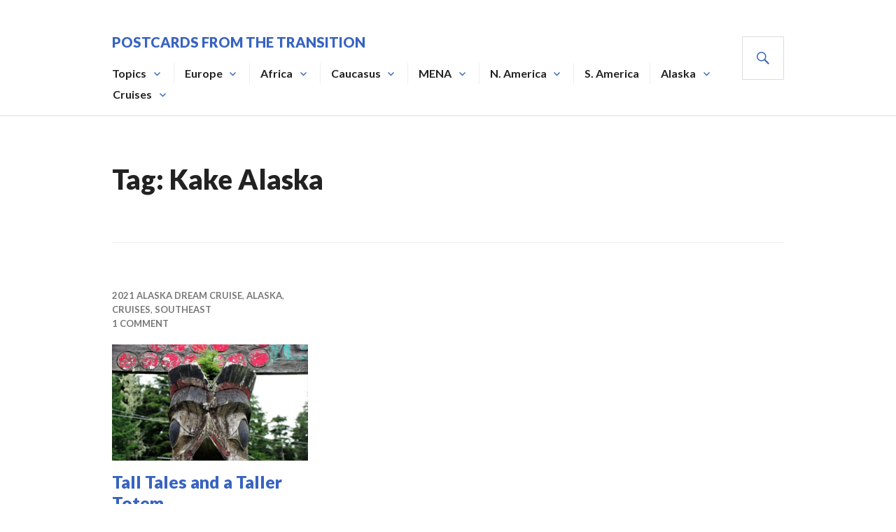

--- FILE ---
content_type: text/html; charset=UTF-8
request_url: https://rich.mcclear.net/tag/kake-alaska/
body_size: 10326
content:
<!DOCTYPE html>
<html lang="en-US" prefix="og: https://ogp.me/ns#">
<head>
<meta charset="UTF-8">
<meta name="viewport" content="width=device-width, initial-scale=1">
<link rel="profile" href="http://gmpg.org/xfn/11">
<link rel="pingback" href="https://rich.mcclear.net/xmlrpc.php">

<!-- Jetpack Site Verification Tags -->
<meta name="google-site-verification" content="DtejdBhFGsy-KgqcYttHM4o9Rp-fVNisUG9ovMGE7rk" />

<!-- Search Engine Optimization by Rank Math - https://rankmath.com/ -->
<title>Kake Alaska - Postcards from the Transition</title>
<meta name="robots" content="follow, noindex"/>
<meta property="og:locale" content="en_US" />
<meta property="og:type" content="article" />
<meta property="og:title" content="Kake Alaska - Postcards from the Transition" />
<meta property="og:url" content="https://rich.mcclear.net/tag/kake-alaska/" />
<meta property="og:site_name" content="Postcards from the Transition" />
<meta name="twitter:card" content="summary_large_image" />
<meta name="twitter:title" content="Kake Alaska - Postcards from the Transition" />
<meta name="twitter:label1" content="Posts" />
<meta name="twitter:data1" content="1" />
<script type="application/ld+json" class="rank-math-schema">{"@context":"https://schema.org","@graph":[{"@type":"Person","@id":"https://rich.mcclear.net/#person","name":"Postcards from the Transition"},{"@type":"WebSite","@id":"https://rich.mcclear.net/#website","url":"https://rich.mcclear.net","name":"Postcards from the Transition","publisher":{"@id":"https://rich.mcclear.net/#person"},"inLanguage":"en-US"},{"@type":"CollectionPage","@id":"https://rich.mcclear.net/tag/kake-alaska/#webpage","url":"https://rich.mcclear.net/tag/kake-alaska/","name":"Kake Alaska - Postcards from the Transition","isPartOf":{"@id":"https://rich.mcclear.net/#website"},"inLanguage":"en-US"}]}</script>
<!-- /Rank Math WordPress SEO plugin -->

<link rel='dns-prefetch' href='//stats.wp.com' />
<link rel='dns-prefetch' href='//fonts.googleapis.com' />
<link rel='dns-prefetch' href='//jetpack.wordpress.com' />
<link rel='dns-prefetch' href='//s0.wp.com' />
<link rel='dns-prefetch' href='//public-api.wordpress.com' />
<link rel='dns-prefetch' href='//0.gravatar.com' />
<link rel='dns-prefetch' href='//1.gravatar.com' />
<link rel='dns-prefetch' href='//2.gravatar.com' />
<link rel='dns-prefetch' href='//widgets.wp.com' />
<link rel='dns-prefetch' href='//v0.wordpress.com' />
<link rel='preconnect' href='//i0.wp.com' />
<link rel='preconnect' href='//c0.wp.com' />
<link rel="alternate" type="application/rss+xml" title="Postcards from the Transition &raquo; Feed" href="https://rich.mcclear.net/feed/" />
<link rel="alternate" type="application/rss+xml" title="Postcards from the Transition &raquo; Comments Feed" href="https://rich.mcclear.net/comments/feed/" />
<link rel="alternate" type="application/rss+xml" title="Postcards from the Transition &raquo; Kake Alaska Tag Feed" href="https://rich.mcclear.net/tag/kake-alaska/feed/" />
<style id='wp-img-auto-sizes-contain-inline-css' type='text/css'>
img:is([sizes=auto i],[sizes^="auto," i]){contain-intrinsic-size:3000px 1500px}
/*# sourceURL=wp-img-auto-sizes-contain-inline-css */
</style>
<style id='wp-emoji-styles-inline-css' type='text/css'>

	img.wp-smiley, img.emoji {
		display: inline !important;
		border: none !important;
		box-shadow: none !important;
		height: 1em !important;
		width: 1em !important;
		margin: 0 0.07em !important;
		vertical-align: -0.1em !important;
		background: none !important;
		padding: 0 !important;
	}
/*# sourceURL=wp-emoji-styles-inline-css */
</style>
<style id='wp-block-library-inline-css' type='text/css'>
:root{--wp-block-synced-color:#7a00df;--wp-block-synced-color--rgb:122,0,223;--wp-bound-block-color:var(--wp-block-synced-color);--wp-editor-canvas-background:#ddd;--wp-admin-theme-color:#007cba;--wp-admin-theme-color--rgb:0,124,186;--wp-admin-theme-color-darker-10:#006ba1;--wp-admin-theme-color-darker-10--rgb:0,107,160.5;--wp-admin-theme-color-darker-20:#005a87;--wp-admin-theme-color-darker-20--rgb:0,90,135;--wp-admin-border-width-focus:2px}@media (min-resolution:192dpi){:root{--wp-admin-border-width-focus:1.5px}}.wp-element-button{cursor:pointer}:root .has-very-light-gray-background-color{background-color:#eee}:root .has-very-dark-gray-background-color{background-color:#313131}:root .has-very-light-gray-color{color:#eee}:root .has-very-dark-gray-color{color:#313131}:root .has-vivid-green-cyan-to-vivid-cyan-blue-gradient-background{background:linear-gradient(135deg,#00d084,#0693e3)}:root .has-purple-crush-gradient-background{background:linear-gradient(135deg,#34e2e4,#4721fb 50%,#ab1dfe)}:root .has-hazy-dawn-gradient-background{background:linear-gradient(135deg,#faaca8,#dad0ec)}:root .has-subdued-olive-gradient-background{background:linear-gradient(135deg,#fafae1,#67a671)}:root .has-atomic-cream-gradient-background{background:linear-gradient(135deg,#fdd79a,#004a59)}:root .has-nightshade-gradient-background{background:linear-gradient(135deg,#330968,#31cdcf)}:root .has-midnight-gradient-background{background:linear-gradient(135deg,#020381,#2874fc)}:root{--wp--preset--font-size--normal:16px;--wp--preset--font-size--huge:42px}.has-regular-font-size{font-size:1em}.has-larger-font-size{font-size:2.625em}.has-normal-font-size{font-size:var(--wp--preset--font-size--normal)}.has-huge-font-size{font-size:var(--wp--preset--font-size--huge)}.has-text-align-center{text-align:center}.has-text-align-left{text-align:left}.has-text-align-right{text-align:right}.has-fit-text{white-space:nowrap!important}#end-resizable-editor-section{display:none}.aligncenter{clear:both}.items-justified-left{justify-content:flex-start}.items-justified-center{justify-content:center}.items-justified-right{justify-content:flex-end}.items-justified-space-between{justify-content:space-between}.screen-reader-text{border:0;clip-path:inset(50%);height:1px;margin:-1px;overflow:hidden;padding:0;position:absolute;width:1px;word-wrap:normal!important}.screen-reader-text:focus{background-color:#ddd;clip-path:none;color:#444;display:block;font-size:1em;height:auto;left:5px;line-height:normal;padding:15px 23px 14px;text-decoration:none;top:5px;width:auto;z-index:100000}html :where(.has-border-color){border-style:solid}html :where([style*=border-top-color]){border-top-style:solid}html :where([style*=border-right-color]){border-right-style:solid}html :where([style*=border-bottom-color]){border-bottom-style:solid}html :where([style*=border-left-color]){border-left-style:solid}html :where([style*=border-width]){border-style:solid}html :where([style*=border-top-width]){border-top-style:solid}html :where([style*=border-right-width]){border-right-style:solid}html :where([style*=border-bottom-width]){border-bottom-style:solid}html :where([style*=border-left-width]){border-left-style:solid}html :where(img[class*=wp-image-]){height:auto;max-width:100%}:where(figure){margin:0 0 1em}html :where(.is-position-sticky){--wp-admin--admin-bar--position-offset:var(--wp-admin--admin-bar--height,0px)}@media screen and (max-width:600px){html :where(.is-position-sticky){--wp-admin--admin-bar--position-offset:0px}}

/*# sourceURL=wp-block-library-inline-css */
</style><style id='wp-block-paragraph-inline-css' type='text/css'>
.is-small-text{font-size:.875em}.is-regular-text{font-size:1em}.is-large-text{font-size:2.25em}.is-larger-text{font-size:3em}.has-drop-cap:not(:focus):first-letter{float:left;font-size:8.4em;font-style:normal;font-weight:100;line-height:.68;margin:.05em .1em 0 0;text-transform:uppercase}body.rtl .has-drop-cap:not(:focus):first-letter{float:none;margin-left:.1em}p.has-drop-cap.has-background{overflow:hidden}:root :where(p.has-background){padding:1.25em 2.375em}:where(p.has-text-color:not(.has-link-color)) a{color:inherit}p.has-text-align-left[style*="writing-mode:vertical-lr"],p.has-text-align-right[style*="writing-mode:vertical-rl"]{rotate:180deg}
/*# sourceURL=https://c0.wp.com/c/6.9/wp-includes/blocks/paragraph/style.min.css */
</style>
<style id='global-styles-inline-css' type='text/css'>
:root{--wp--preset--aspect-ratio--square: 1;--wp--preset--aspect-ratio--4-3: 4/3;--wp--preset--aspect-ratio--3-4: 3/4;--wp--preset--aspect-ratio--3-2: 3/2;--wp--preset--aspect-ratio--2-3: 2/3;--wp--preset--aspect-ratio--16-9: 16/9;--wp--preset--aspect-ratio--9-16: 9/16;--wp--preset--color--black: #000000;--wp--preset--color--cyan-bluish-gray: #abb8c3;--wp--preset--color--white: #ffffff;--wp--preset--color--pale-pink: #f78da7;--wp--preset--color--vivid-red: #cf2e2e;--wp--preset--color--luminous-vivid-orange: #ff6900;--wp--preset--color--luminous-vivid-amber: #fcb900;--wp--preset--color--light-green-cyan: #7bdcb5;--wp--preset--color--vivid-green-cyan: #00d084;--wp--preset--color--pale-cyan-blue: #8ed1fc;--wp--preset--color--vivid-cyan-blue: #0693e3;--wp--preset--color--vivid-purple: #9b51e0;--wp--preset--gradient--vivid-cyan-blue-to-vivid-purple: linear-gradient(135deg,rgb(6,147,227) 0%,rgb(155,81,224) 100%);--wp--preset--gradient--light-green-cyan-to-vivid-green-cyan: linear-gradient(135deg,rgb(122,220,180) 0%,rgb(0,208,130) 100%);--wp--preset--gradient--luminous-vivid-amber-to-luminous-vivid-orange: linear-gradient(135deg,rgb(252,185,0) 0%,rgb(255,105,0) 100%);--wp--preset--gradient--luminous-vivid-orange-to-vivid-red: linear-gradient(135deg,rgb(255,105,0) 0%,rgb(207,46,46) 100%);--wp--preset--gradient--very-light-gray-to-cyan-bluish-gray: linear-gradient(135deg,rgb(238,238,238) 0%,rgb(169,184,195) 100%);--wp--preset--gradient--cool-to-warm-spectrum: linear-gradient(135deg,rgb(74,234,220) 0%,rgb(151,120,209) 20%,rgb(207,42,186) 40%,rgb(238,44,130) 60%,rgb(251,105,98) 80%,rgb(254,248,76) 100%);--wp--preset--gradient--blush-light-purple: linear-gradient(135deg,rgb(255,206,236) 0%,rgb(152,150,240) 100%);--wp--preset--gradient--blush-bordeaux: linear-gradient(135deg,rgb(254,205,165) 0%,rgb(254,45,45) 50%,rgb(107,0,62) 100%);--wp--preset--gradient--luminous-dusk: linear-gradient(135deg,rgb(255,203,112) 0%,rgb(199,81,192) 50%,rgb(65,88,208) 100%);--wp--preset--gradient--pale-ocean: linear-gradient(135deg,rgb(255,245,203) 0%,rgb(182,227,212) 50%,rgb(51,167,181) 100%);--wp--preset--gradient--electric-grass: linear-gradient(135deg,rgb(202,248,128) 0%,rgb(113,206,126) 100%);--wp--preset--gradient--midnight: linear-gradient(135deg,rgb(2,3,129) 0%,rgb(40,116,252) 100%);--wp--preset--font-size--small: 13px;--wp--preset--font-size--medium: 20px;--wp--preset--font-size--large: 36px;--wp--preset--font-size--x-large: 42px;--wp--preset--spacing--20: 0.44rem;--wp--preset--spacing--30: 0.67rem;--wp--preset--spacing--40: 1rem;--wp--preset--spacing--50: 1.5rem;--wp--preset--spacing--60: 2.25rem;--wp--preset--spacing--70: 3.38rem;--wp--preset--spacing--80: 5.06rem;--wp--preset--shadow--natural: 6px 6px 9px rgba(0, 0, 0, 0.2);--wp--preset--shadow--deep: 12px 12px 50px rgba(0, 0, 0, 0.4);--wp--preset--shadow--sharp: 6px 6px 0px rgba(0, 0, 0, 0.2);--wp--preset--shadow--outlined: 6px 6px 0px -3px rgb(255, 255, 255), 6px 6px rgb(0, 0, 0);--wp--preset--shadow--crisp: 6px 6px 0px rgb(0, 0, 0);}:where(.is-layout-flex){gap: 0.5em;}:where(.is-layout-grid){gap: 0.5em;}body .is-layout-flex{display: flex;}.is-layout-flex{flex-wrap: wrap;align-items: center;}.is-layout-flex > :is(*, div){margin: 0;}body .is-layout-grid{display: grid;}.is-layout-grid > :is(*, div){margin: 0;}:where(.wp-block-columns.is-layout-flex){gap: 2em;}:where(.wp-block-columns.is-layout-grid){gap: 2em;}:where(.wp-block-post-template.is-layout-flex){gap: 1.25em;}:where(.wp-block-post-template.is-layout-grid){gap: 1.25em;}.has-black-color{color: var(--wp--preset--color--black) !important;}.has-cyan-bluish-gray-color{color: var(--wp--preset--color--cyan-bluish-gray) !important;}.has-white-color{color: var(--wp--preset--color--white) !important;}.has-pale-pink-color{color: var(--wp--preset--color--pale-pink) !important;}.has-vivid-red-color{color: var(--wp--preset--color--vivid-red) !important;}.has-luminous-vivid-orange-color{color: var(--wp--preset--color--luminous-vivid-orange) !important;}.has-luminous-vivid-amber-color{color: var(--wp--preset--color--luminous-vivid-amber) !important;}.has-light-green-cyan-color{color: var(--wp--preset--color--light-green-cyan) !important;}.has-vivid-green-cyan-color{color: var(--wp--preset--color--vivid-green-cyan) !important;}.has-pale-cyan-blue-color{color: var(--wp--preset--color--pale-cyan-blue) !important;}.has-vivid-cyan-blue-color{color: var(--wp--preset--color--vivid-cyan-blue) !important;}.has-vivid-purple-color{color: var(--wp--preset--color--vivid-purple) !important;}.has-black-background-color{background-color: var(--wp--preset--color--black) !important;}.has-cyan-bluish-gray-background-color{background-color: var(--wp--preset--color--cyan-bluish-gray) !important;}.has-white-background-color{background-color: var(--wp--preset--color--white) !important;}.has-pale-pink-background-color{background-color: var(--wp--preset--color--pale-pink) !important;}.has-vivid-red-background-color{background-color: var(--wp--preset--color--vivid-red) !important;}.has-luminous-vivid-orange-background-color{background-color: var(--wp--preset--color--luminous-vivid-orange) !important;}.has-luminous-vivid-amber-background-color{background-color: var(--wp--preset--color--luminous-vivid-amber) !important;}.has-light-green-cyan-background-color{background-color: var(--wp--preset--color--light-green-cyan) !important;}.has-vivid-green-cyan-background-color{background-color: var(--wp--preset--color--vivid-green-cyan) !important;}.has-pale-cyan-blue-background-color{background-color: var(--wp--preset--color--pale-cyan-blue) !important;}.has-vivid-cyan-blue-background-color{background-color: var(--wp--preset--color--vivid-cyan-blue) !important;}.has-vivid-purple-background-color{background-color: var(--wp--preset--color--vivid-purple) !important;}.has-black-border-color{border-color: var(--wp--preset--color--black) !important;}.has-cyan-bluish-gray-border-color{border-color: var(--wp--preset--color--cyan-bluish-gray) !important;}.has-white-border-color{border-color: var(--wp--preset--color--white) !important;}.has-pale-pink-border-color{border-color: var(--wp--preset--color--pale-pink) !important;}.has-vivid-red-border-color{border-color: var(--wp--preset--color--vivid-red) !important;}.has-luminous-vivid-orange-border-color{border-color: var(--wp--preset--color--luminous-vivid-orange) !important;}.has-luminous-vivid-amber-border-color{border-color: var(--wp--preset--color--luminous-vivid-amber) !important;}.has-light-green-cyan-border-color{border-color: var(--wp--preset--color--light-green-cyan) !important;}.has-vivid-green-cyan-border-color{border-color: var(--wp--preset--color--vivid-green-cyan) !important;}.has-pale-cyan-blue-border-color{border-color: var(--wp--preset--color--pale-cyan-blue) !important;}.has-vivid-cyan-blue-border-color{border-color: var(--wp--preset--color--vivid-cyan-blue) !important;}.has-vivid-purple-border-color{border-color: var(--wp--preset--color--vivid-purple) !important;}.has-vivid-cyan-blue-to-vivid-purple-gradient-background{background: var(--wp--preset--gradient--vivid-cyan-blue-to-vivid-purple) !important;}.has-light-green-cyan-to-vivid-green-cyan-gradient-background{background: var(--wp--preset--gradient--light-green-cyan-to-vivid-green-cyan) !important;}.has-luminous-vivid-amber-to-luminous-vivid-orange-gradient-background{background: var(--wp--preset--gradient--luminous-vivid-amber-to-luminous-vivid-orange) !important;}.has-luminous-vivid-orange-to-vivid-red-gradient-background{background: var(--wp--preset--gradient--luminous-vivid-orange-to-vivid-red) !important;}.has-very-light-gray-to-cyan-bluish-gray-gradient-background{background: var(--wp--preset--gradient--very-light-gray-to-cyan-bluish-gray) !important;}.has-cool-to-warm-spectrum-gradient-background{background: var(--wp--preset--gradient--cool-to-warm-spectrum) !important;}.has-blush-light-purple-gradient-background{background: var(--wp--preset--gradient--blush-light-purple) !important;}.has-blush-bordeaux-gradient-background{background: var(--wp--preset--gradient--blush-bordeaux) !important;}.has-luminous-dusk-gradient-background{background: var(--wp--preset--gradient--luminous-dusk) !important;}.has-pale-ocean-gradient-background{background: var(--wp--preset--gradient--pale-ocean) !important;}.has-electric-grass-gradient-background{background: var(--wp--preset--gradient--electric-grass) !important;}.has-midnight-gradient-background{background: var(--wp--preset--gradient--midnight) !important;}.has-small-font-size{font-size: var(--wp--preset--font-size--small) !important;}.has-medium-font-size{font-size: var(--wp--preset--font-size--medium) !important;}.has-large-font-size{font-size: var(--wp--preset--font-size--large) !important;}.has-x-large-font-size{font-size: var(--wp--preset--font-size--x-large) !important;}
/*# sourceURL=global-styles-inline-css */
</style>

<style id='classic-theme-styles-inline-css' type='text/css'>
/*! This file is auto-generated */
.wp-block-button__link{color:#fff;background-color:#32373c;border-radius:9999px;box-shadow:none;text-decoration:none;padding:calc(.667em + 2px) calc(1.333em + 2px);font-size:1.125em}.wp-block-file__button{background:#32373c;color:#fff;text-decoration:none}
/*# sourceURL=/wp-includes/css/classic-themes.min.css */
</style>
<link rel='stylesheet' id='category-sticky-post-css' href='https://rich.mcclear.net/wp-content/plugins/category-sticky-post/css/plugin.css' type='text/css' media='all' />
<link rel='stylesheet' id='genericons-css' href='https://c0.wp.com/p/jetpack/15.4/_inc/genericons/genericons/genericons.css' type='text/css' media='all' />
<link rel='stylesheet' id='gazette-lora-css' href='https://fonts.googleapis.com/css?family=Lora%3A400%2C700%2C400italic%2C700italic&#038;subset=latin%2Clatin-ext' type='text/css' media='all' />
<link rel='stylesheet' id='gazette-lato-inconsolata-css' href='https://fonts.googleapis.com/css?family=Lato%3A400%2C700%2C900%2C400italic%2C700italic%2C900italic%7CInconsolata%3A400%2C700&#038;subset=latin%2Clatin-ext' type='text/css' media='all' />
<link rel='stylesheet' id='gazette-style-css' href='https://rich.mcclear.net/wp-content/themes/gazette/style.css' type='text/css' media='all' />
<link rel='stylesheet' id='jetpack_likes-css' href='https://c0.wp.com/p/jetpack/15.4/modules/likes/style.css' type='text/css' media='all' />
<link rel='stylesheet' id='jetpack-subscriptions-css' href='https://c0.wp.com/p/jetpack/15.4/_inc/build/subscriptions/subscriptions.min.css' type='text/css' media='all' />
<script type="text/javascript" id="copyright_proof_live-js-extra">
/* <![CDATA[ */
var dprv_js_bridge = {"record_IP":"No","site_url":"https://rich.mcclear.net","ajax_url":"https://rich.mcclear.net/wp-admin/admin-ajax.php","noRightClickMessage":"","attributeCaption":"Attributions - owner(s) of some content"};
//# sourceURL=copyright_proof_live-js-extra
/* ]]> */
</script>
<script type="text/javascript" src="https://rich.mcclear.net/wp-content/plugins/digiproveblog/copyright_proof_live.js" id="copyright_proof_live-js"></script>
<script type="text/javascript" src="https://rich.mcclear.net/wp-content/plugins/digiproveblog/frustrate_copy.js" id="frustrate_copy-js"></script>
<script type="text/javascript" src="https://c0.wp.com/c/6.9/wp-includes/js/jquery/jquery.min.js" id="jquery-core-js"></script>
<script type="text/javascript" src="https://c0.wp.com/c/6.9/wp-includes/js/jquery/jquery-migrate.min.js" id="jquery-migrate-js"></script>
<link rel="https://api.w.org/" href="https://rich.mcclear.net/wp-json/" /><link rel="alternate" title="JSON" type="application/json" href="https://rich.mcclear.net/wp-json/wp/v2/tags/1584" /><link rel="EditURI" type="application/rsd+xml" title="RSD" href="https://rich.mcclear.net/xmlrpc.php?rsd" />
<meta name="generator" content="WordPress 6.9" />
	<style type="text/css">	.dprv{border-collapse:collapse;border-spacing:0px;border:0px;border-style:solid;padding:0px;}
									.dprv tr td{border:0px;padding:0px;}
			</style>	<style>img#wpstats{display:none}</style>
		<noscript><style>.lazyload[data-src]{display:none !important;}</style></noscript><style>.lazyload{background-image:none !important;}.lazyload:before{background-image:none !important;}</style></head>

<body class="archive tag tag-kake-alaska tag-1584 wp-theme-gazette group-blog no-sidebar-widget unfixed-header">
<div id="page" class="hfeed site">
	<a class="skip-link screen-reader-text" href="#content">Skip to content</a>

	<header id="masthead" class="site-header" role="banner">
		<div class="site-header-inner">
			<div class="site-branding">
				<a href="https://rich.mcclear.net/" class="site-logo-link" rel="home" itemprop="url"></a>				<h1 class="site-title"><a href="https://rich.mcclear.net/" rel="home">Postcards from the Transition</a></h1>
				<h2 class="site-description">Postcards from the Transition.</h2>
			</div><!-- .site-branding -->

							<nav id="site-navigation" class="main-navigation" role="navigation">
					<button class="menu-toggle" aria-controls="primary-menu" aria-expanded="false"><span class="screen-reader-text">Primary Menu</span></button>
					<div class="menu-home-container"><ul id="primary-menu" class="menu"><li id="menu-item-379" class="menu-item menu-item-type-taxonomy menu-item-object-category menu-item-has-children menu-item-379"><a href="https://rich.mcclear.net/category/topics/">Topics</a>
<ul class="sub-menu">
	<li id="menu-item-380" class="menu-item menu-item-type-taxonomy menu-item-object-category menu-item-has-children menu-item-380"><a href="https://rich.mcclear.net/category/topics/woc/">Winds of Change</a>
	<ul class="sub-menu">
		<li id="menu-item-8153" class="menu-item menu-item-type-taxonomy menu-item-object-category menu-item-8153"><a href="https://rich.mcclear.net/category/topics/woc/ssr/">Winds of Change, Africa</a></li>
		<li id="menu-item-381" class="menu-item menu-item-type-taxonomy menu-item-object-category menu-item-381"><a href="https://rich.mcclear.net/category/topics/woc/the-fall-of-the-wall/">The Fall of the Wall</a></li>
		<li id="menu-item-151" class="menu-item menu-item-type-taxonomy menu-item-object-category menu-item-151"><a href="https://rich.mcclear.net/category/topics/woc/velvet/">Velvet Revolution</a></li>
		<li id="menu-item-691" class="menu-item menu-item-type-taxonomy menu-item-object-category menu-item-691"><a href="https://rich.mcclear.net/category/topics/woc/arab-spring/">Arab Spring</a></li>
		<li id="menu-item-2629" class="menu-item menu-item-type-taxonomy menu-item-object-category menu-item-2629"><a href="https://rich.mcclear.net/category/topics/woc/balterm/">Balkan Turmoil</a></li>
		<li id="menu-item-2628" class="menu-item menu-item-type-taxonomy menu-item-object-category menu-item-2628"><a href="https://rich.mcclear.net/category/topics/woc/911/">9/11</a></li>
		<li id="menu-item-2624" class="menu-item menu-item-type-taxonomy menu-item-object-category menu-item-2624"><a href="https://rich.mcclear.net/category/topics/woc/ussr/">Soviet Union</a></li>
	</ul>
</li>
	<li id="menu-item-1720" class="menu-item menu-item-type-taxonomy menu-item-object-category menu-item-1720"><a href="https://rich.mcclear.net/category/topics/c_m/">Christmas Markets</a></li>
	<li id="menu-item-9543" class="menu-item menu-item-type-taxonomy menu-item-object-category menu-item-9543"><a href="https://rich.mcclear.net/category/topics/easter/">Lent and Easter</a></li>
	<li id="menu-item-6454" class="menu-item menu-item-type-taxonomy menu-item-object-category menu-item-6454"><a href="https://rich.mcclear.net/category/topics/holylnd/">Holy Land</a></li>
	<li id="menu-item-4550" class="menu-item menu-item-type-taxonomy menu-item-object-category menu-item-4550"><a href="https://rich.mcclear.net/category/topics/gib/">Pillars of Hercules</a></li>
	<li id="menu-item-5282" class="menu-item menu-item-type-taxonomy menu-item-object-category menu-item-has-children menu-item-5282"><a href="https://rich.mcclear.net/category/topics/architecture/">Architecture</a>
	<ul class="sub-menu">
		<li id="menu-item-6453" class="menu-item menu-item-type-taxonomy menu-item-object-category menu-item-6453"><a href="https://rich.mcclear.net/category/topics/architecture/bdwk/">Boardwalk Towns</a></li>
		<li id="menu-item-5283" class="menu-item menu-item-type-taxonomy menu-item-object-category menu-item-5283"><a href="https://rich.mcclear.net/category/topics/architecture/bridges/">Bridges</a></li>
		<li id="menu-item-5284" class="menu-item menu-item-type-taxonomy menu-item-object-category menu-item-5284"><a href="https://rich.mcclear.net/category/topics/architecture/castles/">Castles</a></li>
		<li id="menu-item-5279" class="menu-item menu-item-type-taxonomy menu-item-object-category menu-item-5279"><a href="https://rich.mcclear.net/category/topics/architecture/churches/">Religious</a></li>
	</ul>
</li>
	<li id="menu-item-5280" class="menu-item menu-item-type-taxonomy menu-item-object-category menu-item-has-children menu-item-5280"><a href="https://rich.mcclear.net/category/topics/transpertation/">Transportation</a>
	<ul class="sub-menu">
		<li id="menu-item-5281" class="menu-item menu-item-type-taxonomy menu-item-object-category menu-item-5281"><a href="https://rich.mcclear.net/category/topics/transpertation/trains/">Trains</a></li>
		<li id="menu-item-5285" class="menu-item menu-item-type-taxonomy menu-item-object-category menu-item-5285"><a href="https://rich.mcclear.net/category/topics/transpertation/ferries/">Ferries</a></li>
	</ul>
</li>
</ul>
</li>
<li id="menu-item-38" class="menu-item menu-item-type-taxonomy menu-item-object-category menu-item-has-children menu-item-38"><a href="https://rich.mcclear.net/category/europe/">Europe</a>
<ul class="sub-menu">
	<li id="menu-item-36" class="menu-item menu-item-type-taxonomy menu-item-object-category menu-item-has-children menu-item-36"><a href="https://rich.mcclear.net/category/europe/balkans/">Balkans</a>
	<ul class="sub-menu">
		<li id="menu-item-7698" class="menu-item menu-item-type-taxonomy menu-item-object-category menu-item-7698"><a href="https://rich.mcclear.net/category/europe/balkans/al/">Albania</a></li>
		<li id="menu-item-4696" class="menu-item menu-item-type-taxonomy menu-item-object-category menu-item-4696"><a href="https://rich.mcclear.net/category/europe/balkans/bih/">Bosnia and Herzegovina</a></li>
		<li id="menu-item-6150" class="menu-item menu-item-type-taxonomy menu-item-object-category menu-item-6150"><a href="https://rich.mcclear.net/category/europe/balkans/bg/">Bulgaria</a></li>
		<li id="menu-item-44" class="menu-item menu-item-type-taxonomy menu-item-object-category menu-item-44"><a href="https://rich.mcclear.net/category/europe/balkans/hr/">Croatia</a></li>
		<li id="menu-item-46" class="menu-item menu-item-type-taxonomy menu-item-object-category menu-item-46"><a href="https://rich.mcclear.net/category/europe/balkans/kosovo/">Kosovo</a></li>
		<li id="menu-item-8621" class="menu-item menu-item-type-taxonomy menu-item-object-category menu-item-8621"><a href="https://rich.mcclear.net/category/europe/balkans/mk/">Macedonia</a></li>
		<li id="menu-item-48" class="menu-item menu-item-type-taxonomy menu-item-object-category menu-item-48"><a href="https://rich.mcclear.net/category/europe/balkans/me/">Montenegro</a></li>
		<li id="menu-item-49" class="menu-item menu-item-type-taxonomy menu-item-object-category menu-item-49"><a href="https://rich.mcclear.net/category/europe/balkans/rs/">Serbia</a></li>
		<li id="menu-item-5722" class="menu-item menu-item-type-taxonomy menu-item-object-category menu-item-5722"><a href="https://rich.mcclear.net/category/europe/balkans/tr/">Turkey</a></li>
	</ul>
</li>
	<li id="menu-item-485" class="menu-item menu-item-type-taxonomy menu-item-object-category menu-item-has-children menu-item-485"><a href="https://rich.mcclear.net/category/europe/central-europe/">Central Europe</a>
	<ul class="sub-menu">
		<li id="menu-item-487" class="menu-item menu-item-type-taxonomy menu-item-object-category menu-item-487"><a href="https://rich.mcclear.net/category/europe/central-europe/czech-republic/">Czech Republic</a></li>
		<li id="menu-item-489" class="menu-item menu-item-type-taxonomy menu-item-object-category menu-item-489"><a href="https://rich.mcclear.net/category/europe/central-europe/hungary/">Hungary</a></li>
		<li id="menu-item-491" class="menu-item menu-item-type-taxonomy menu-item-object-category menu-item-491"><a href="https://rich.mcclear.net/category/europe/central-europe/poland/">Poland</a></li>
		<li id="menu-item-492" class="menu-item menu-item-type-taxonomy menu-item-object-category menu-item-492"><a href="https://rich.mcclear.net/category/europe/central-europe/sk/">Slovakia</a></li>
	</ul>
</li>
	<li id="menu-item-7041" class="menu-item menu-item-type-taxonomy menu-item-object-category menu-item-has-children menu-item-7041"><a href="https://rich.mcclear.net/category/europe/southern-europe/">Southern Europe</a>
	<ul class="sub-menu">
		<li id="menu-item-7043" class="menu-item menu-item-type-taxonomy menu-item-object-category menu-item-7043"><a href="https://rich.mcclear.net/category/europe/southern-europe/gibraltar/">Gibraltar</a></li>
		<li id="menu-item-7042" class="menu-item menu-item-type-taxonomy menu-item-object-category menu-item-7042"><a href="https://rich.mcclear.net/category/europe/southern-europe/malta/">Malta</a></li>
		<li id="menu-item-4695" class="menu-item menu-item-type-taxonomy menu-item-object-category menu-item-4695"><a href="https://rich.mcclear.net/category/europe/southern-europe/spain/">Spain</a></li>
	</ul>
</li>
	<li id="menu-item-986" class="menu-item menu-item-type-taxonomy menu-item-object-category menu-item-has-children menu-item-986"><a href="https://rich.mcclear.net/category/europe/northern-europe/">Northern Europe</a>
	<ul class="sub-menu">
		<li id="menu-item-4694" class="menu-item menu-item-type-taxonomy menu-item-object-category menu-item-4694"><a href="https://rich.mcclear.net/category/europe/northern-europe/united-kingdom/">United Kingdom</a></li>
		<li id="menu-item-19264" class="menu-item menu-item-type-taxonomy menu-item-object-category menu-item-19264"><a href="https://rich.mcclear.net/category/europe/northern-europe/is/">Iceland and Faroes</a></li>
		<li id="menu-item-9757" class="menu-item menu-item-type-taxonomy menu-item-object-category menu-item-9757"><a href="https://rich.mcclear.net/category/europe/northern-europe/united-kingdom/iom/">Isle of Man</a></li>
		<li id="menu-item-8237" class="menu-item menu-item-type-taxonomy menu-item-object-category menu-item-8237"><a href="https://rich.mcclear.net/category/europe/northern-europe/baltics/">Baltic States</a></li>
	</ul>
</li>
	<li id="menu-item-979" class="menu-item menu-item-type-taxonomy menu-item-object-category menu-item-has-children menu-item-979"><a href="https://rich.mcclear.net/category/europe/western-europe/">Western Europe</a>
	<ul class="sub-menu">
		<li id="menu-item-4942" class="menu-item menu-item-type-taxonomy menu-item-object-category menu-item-4942"><a href="https://rich.mcclear.net/category/europe/western-europe/belgium/">Belgium</a></li>
		<li id="menu-item-488" class="menu-item menu-item-type-taxonomy menu-item-object-category menu-item-488"><a href="https://rich.mcclear.net/category/europe/western-europe/germany/">Germany</a></li>
		<li id="menu-item-4943" class="menu-item menu-item-type-taxonomy menu-item-object-category menu-item-4943"><a href="https://rich.mcclear.net/category/europe/western-europe/netherlands/">Netherlands</a></li>
	</ul>
</li>
</ul>
</li>
<li id="menu-item-63" class="menu-item menu-item-type-taxonomy menu-item-object-category menu-item-has-children menu-item-63"><a href="https://rich.mcclear.net/category/africa/">Africa</a>
<ul class="sub-menu">
	<li id="menu-item-74" class="menu-item menu-item-type-taxonomy menu-item-object-category menu-item-74"><a href="https://rich.mcclear.net/category/africa/ke/">Kenya</a></li>
	<li id="menu-item-5278" class="menu-item menu-item-type-taxonomy menu-item-object-category menu-item-5278"><a href="https://rich.mcclear.net/category/africa/ss/">South Sudan</a></li>
	<li id="menu-item-65" class="menu-item menu-item-type-taxonomy menu-item-object-category menu-item-65"><a href="https://rich.mcclear.net/category/africa/tz/">Tanzania</a></li>
</ul>
</li>
<li id="menu-item-37" class="menu-item menu-item-type-taxonomy menu-item-object-category menu-item-has-children menu-item-37"><a href="https://rich.mcclear.net/category/caucasus/">Caucasus</a>
<ul class="sub-menu">
	<li id="menu-item-6165" class="menu-item menu-item-type-taxonomy menu-item-object-category menu-item-6165"><a href="https://rich.mcclear.net/category/caucasus/am/">Armenia</a></li>
	<li id="menu-item-6166" class="menu-item menu-item-type-taxonomy menu-item-object-category menu-item-6166"><a href="https://rich.mcclear.net/category/caucasus/az/">Azerbaijan</a></li>
	<li id="menu-item-62" class="menu-item menu-item-type-taxonomy menu-item-object-category menu-item-62"><a href="https://rich.mcclear.net/category/caucasus/ge/">Georgia</a></li>
</ul>
</li>
<li id="menu-item-39" class="menu-item menu-item-type-taxonomy menu-item-object-category menu-item-has-children menu-item-39"><a href="https://rich.mcclear.net/category/mena/">MENA</a>
<ul class="sub-menu">
	<li id="menu-item-4697" class="menu-item menu-item-type-taxonomy menu-item-object-category menu-item-4697"><a href="https://rich.mcclear.net/category/mena/cetua-spain/">Ceuta (Spain)</a></li>
	<li id="menu-item-51" class="menu-item menu-item-type-taxonomy menu-item-object-category menu-item-51"><a href="https://rich.mcclear.net/category/mena/eg/">Egypt</a></li>
	<li id="menu-item-8235" class="menu-item menu-item-type-taxonomy menu-item-object-category menu-item-8235"><a href="https://rich.mcclear.net/category/mena/il/">Israel</a></li>
	<li id="menu-item-7044" class="menu-item menu-item-type-taxonomy menu-item-object-category menu-item-7044"><a href="https://rich.mcclear.net/category/mena/jo/">Jordan</a></li>
	<li id="menu-item-7003" class="menu-item menu-item-type-taxonomy menu-item-object-category menu-item-7003"><a href="https://rich.mcclear.net/category/mena/ma/">Morocco</a></li>
	<li id="menu-item-6449" class="menu-item menu-item-type-taxonomy menu-item-object-category menu-item-6449"><a href="https://rich.mcclear.net/category/mena/oman/">Oman</a></li>
	<li id="menu-item-6450" class="menu-item menu-item-type-taxonomy menu-item-object-category menu-item-6450"><a href="https://rich.mcclear.net/category/mena/qatar/">Qatar</a></li>
	<li id="menu-item-8236" class="menu-item menu-item-type-taxonomy menu-item-object-category menu-item-8236"><a href="https://rich.mcclear.net/category/mena/ps/">Palestine</a></li>
	<li id="menu-item-6451" class="menu-item menu-item-type-taxonomy menu-item-object-category menu-item-6451"><a href="https://rich.mcclear.net/category/mena/ae/">United Arab Emirates</a></li>
</ul>
</li>
<li id="menu-item-5277" class="menu-item menu-item-type-taxonomy menu-item-object-category menu-item-has-children menu-item-5277"><a href="https://rich.mcclear.net/category/north-america/">N. America</a>
<ul class="sub-menu">
	<li id="menu-item-5275" class="menu-item menu-item-type-taxonomy menu-item-object-category menu-item-5275"><a href="https://rich.mcclear.net/category/north-america/ca/">Canada</a></li>
	<li id="menu-item-5276" class="menu-item menu-item-type-taxonomy menu-item-object-category menu-item-5276"><a href="https://rich.mcclear.net/category/north-america/us/">Contiguous US</a></li>
	<li id="menu-item-17359" class="menu-item menu-item-type-taxonomy menu-item-object-category menu-item-17359"><a href="https://rich.mcclear.net/category/cruises/cu/">Cuba</a></li>
	<li id="menu-item-19265" class="menu-item menu-item-type-taxonomy menu-item-object-category menu-item-19265"><a href="https://rich.mcclear.net/category/north-america/gl/">Greenland</a></li>
</ul>
</li>
<li id="menu-item-12628" class="menu-item menu-item-type-taxonomy menu-item-object-category menu-item-12628"><a href="https://rich.mcclear.net/category/sa2015/">S. America</a></li>
<li id="menu-item-35" class="menu-item menu-item-type-taxonomy menu-item-object-category menu-item-has-children menu-item-35"><a href="https://rich.mcclear.net/category/us-ak/">Alaska</a>
<ul class="sub-menu">
	<li id="menu-item-5271" class="menu-item menu-item-type-taxonomy menu-item-object-category menu-item-5271"><a href="https://rich.mcclear.net/category/us-ak/sitka/">Sitka</a></li>
	<li id="menu-item-6153" class="menu-item menu-item-type-taxonomy menu-item-object-category menu-item-6153"><a href="https://rich.mcclear.net/category/us-ak/scak/">South Central Alaska</a></li>
	<li id="menu-item-6151" class="menu-item menu-item-type-taxonomy menu-item-object-category menu-item-6151"><a href="https://rich.mcclear.net/category/us-ak/southeast/">South East Alaska</a></li>
</ul>
</li>
<li id="menu-item-19266" class="menu-item menu-item-type-taxonomy menu-item-object-category menu-item-has-children menu-item-19266"><a href="https://rich.mcclear.net/category/cruises/">Cruises</a>
<ul class="sub-menu">
	<li id="menu-item-19267" class="menu-item menu-item-type-taxonomy menu-item-object-category menu-item-19267"><a href="https://rich.mcclear.net/category/cruises/2017/">Iceland, Greenland &amp; Scotland 2017</a></li>
</ul>
</li>
</ul></div>				</nav><!-- #site-navigation -->
			
			<div id="search-header" class="search-header">
				<button class="search-toggle" aria-controls="search-form" aria-expanded="false"><span class="screen-reader-text">Search</span></button>
				<form role="search" method="get" class="search-form" action="https://rich.mcclear.net/">
				<label>
					<span class="screen-reader-text">Search for:</span>
					<input type="search" class="search-field" placeholder="Search &hellip;" value="" name="s" />
				</label>
				<input type="submit" class="search-submit" value="Search" />
			</form>			</div><!-- #search-header -->
		</div><!-- .site-header-inner -->
	</header><!-- #masthead -->

	
	<div id="content" class="site-content">

	<div id="primary" class="content-area">
		<main id="main" class="site-main" role="main">

		
			<header class="page-header">
				<h1 class="page-title">Tag: <span>Kake Alaska</span></h1>			</header><!-- .page-header -->

						
				
<article id="post-32367" class="post-32367 post type-post status-publish format-standard has-post-thumbnail hentry category-2021-alaska-dream-cruise category-us-ak category-cruises category-southeast tag-alaska-dream-cruises tag-alaskan-dream tag-allen-marine tag-kake-alaska fallback-thumbnail">
	<header class="entry-header">
					<div class="entry-meta">
				<span class="cat-links"><a href="https://rich.mcclear.net/category/2021-alaska-dream-cruise/" rel="category tag">2021 Alaska Dream Cruise</a>, <a href="https://rich.mcclear.net/category/us-ak/" rel="category tag">Alaska</a>, <a href="https://rich.mcclear.net/category/cruises/" rel="category tag">Cruises</a>, <a href="https://rich.mcclear.net/category/us-ak/southeast/" rel="category tag">Southeast</a></span><span class="comments-link"><a href="https://rich.mcclear.net/2021/09/13/tall-tales-and-a-taller-totem/#comments">1 Comment</a></span>			</div><!-- .entry-meta -->
		
					<a class="post-thumbnail" href="https://rich.mcclear.net/2021/09/13/tall-tales-and-a-taller-totem/">
				<img width="720" height="426" src="[data-uri]" class="attachment-gazette-post-thumbnail size-gazette-post-thumbnail wp-post-image lazyload" alt="" decoding="async" data-attachment-id="32374" data-permalink="https://rich.mcclear.net/2021/09/13/tall-tales-and-a-taller-totem/kake-7/" data-orig-file="https://i0.wp.com/rich.mcclear.net/wp-content/uploads/2021/09/Kake-7.jpg?fit=1024%2C683&amp;ssl=1" data-orig-size="1024,683" data-comments-opened="1" data-image-meta="{&quot;aperture&quot;:&quot;5.6&quot;,&quot;credit&quot;:&quot;&quot;,&quot;camera&quot;:&quot;PENTAX K-70&quot;,&quot;caption&quot;:&quot;&quot;,&quot;created_timestamp&quot;:&quot;1629536997&quot;,&quot;copyright&quot;:&quot;&quot;,&quot;focal_length&quot;:&quot;88&quot;,&quot;iso&quot;:&quot;100&quot;,&quot;shutter_speed&quot;:&quot;0.016666666666667&quot;,&quot;title&quot;:&quot;&quot;,&quot;orientation&quot;:&quot;1&quot;}" data-image-title="Kake-7" data-image-description="" data-image-caption="" data-medium-file="https://i0.wp.com/rich.mcclear.net/wp-content/uploads/2021/09/Kake-7.jpg?fit=620%2C414&amp;ssl=1" data-large-file="https://i0.wp.com/rich.mcclear.net/wp-content/uploads/2021/09/Kake-7.jpg?fit=720%2C480&amp;ssl=1" data-src="https://i0.wp.com/rich.mcclear.net/wp-content/uploads/2021/09/Kake-7.jpg?resize=720%2C426&ssl=1" data-eio-rwidth="720" data-eio-rheight="426" /><noscript><img width="720" height="426" src="https://i0.wp.com/rich.mcclear.net/wp-content/uploads/2021/09/Kake-7.jpg?resize=720%2C426&amp;ssl=1" class="attachment-gazette-post-thumbnail size-gazette-post-thumbnail wp-post-image" alt="" decoding="async" data-attachment-id="32374" data-permalink="https://rich.mcclear.net/2021/09/13/tall-tales-and-a-taller-totem/kake-7/" data-orig-file="https://i0.wp.com/rich.mcclear.net/wp-content/uploads/2021/09/Kake-7.jpg?fit=1024%2C683&amp;ssl=1" data-orig-size="1024,683" data-comments-opened="1" data-image-meta="{&quot;aperture&quot;:&quot;5.6&quot;,&quot;credit&quot;:&quot;&quot;,&quot;camera&quot;:&quot;PENTAX K-70&quot;,&quot;caption&quot;:&quot;&quot;,&quot;created_timestamp&quot;:&quot;1629536997&quot;,&quot;copyright&quot;:&quot;&quot;,&quot;focal_length&quot;:&quot;88&quot;,&quot;iso&quot;:&quot;100&quot;,&quot;shutter_speed&quot;:&quot;0.016666666666667&quot;,&quot;title&quot;:&quot;&quot;,&quot;orientation&quot;:&quot;1&quot;}" data-image-title="Kake-7" data-image-description="" data-image-caption="" data-medium-file="https://i0.wp.com/rich.mcclear.net/wp-content/uploads/2021/09/Kake-7.jpg?fit=620%2C414&amp;ssl=1" data-large-file="https://i0.wp.com/rich.mcclear.net/wp-content/uploads/2021/09/Kake-7.jpg?fit=720%2C480&amp;ssl=1" data-eio="l" /></noscript>							</a>
		
		<h1 class="entry-title"><a href="https://rich.mcclear.net/2021/09/13/tall-tales-and-a-taller-totem/" rel="bookmark">Tall Tales and a Taller Totem</a></h1>
				<div class="entry-meta">
			<span class="posted-on"><a href="https://rich.mcclear.net/2021/09/13/tall-tales-and-a-taller-totem/" rel="bookmark"><time class="entry-date published" datetime="2021-09-13T14:19:56-08:00">September 13, 2021</time><time class="updated" datetime="2021-09-13T14:20:02-08:00">September 13, 2021</time></a></span><span class="byline"> <span class="author vcard"><a class="url fn n" href="https://rich.mcclear.net/author/rich/">Rich McClear</a></span></span>		</div><!-- .entry-meta -->
			</header><!-- .entry-header -->

	<div class="entry-summary">
	    <p>Raven Radio’s first remote transmitter was in Kake, and it had been several years since I had visited the town.  We listened to a talk by Native carver Michael Jackson and stories by 88-year-old elder Marvin Kadake, a proud Korean &hellip; <a href="https://rich.mcclear.net/2021/09/13/tall-tales-and-a-taller-totem/" class="more-link">Continue reading <span class="screen-reader-text">Tall Tales and a Taller Totem</span></a></p>
	</div><!-- .entry-summary -->
</article><!-- #post-## -->

			
			
		
		</main><!-- #main -->
	</div><!-- #primary -->


	</div><!-- #content -->

	
<div id="tertiary" class="footer-widget" role="complementary">
	<div class="footer-widget-inner">
		<aside id="blog_subscription-2" class="widget widget_blog_subscription jetpack_subscription_widget"><h2 class="widget-title">Subscribe to Blog via Email</h2>
			<div class="wp-block-jetpack-subscriptions__container">
			<form action="#" method="post" accept-charset="utf-8" id="subscribe-blog-blog_subscription-2"
				data-blog="45758934"
				data-post_access_level="everybody" >
									<div id="subscribe-text"><p>Enter your email address to subscribe to this blog and receive notifications of new posts by email.</p>
</div>
										<p id="subscribe-email">
						<label id="jetpack-subscribe-label"
							class="screen-reader-text"
							for="subscribe-field-blog_subscription-2">
							Email Address						</label>
						<input type="email" name="email" autocomplete="email" required="required"
																					value=""
							id="subscribe-field-blog_subscription-2"
							placeholder="Email Address"
						/>
					</p>

					<p id="subscribe-submit"
											>
						<input type="hidden" name="action" value="subscribe"/>
						<input type="hidden" name="source" value="https://rich.mcclear.net/tag/kake-alaska/"/>
						<input type="hidden" name="sub-type" value="widget"/>
						<input type="hidden" name="redirect_fragment" value="subscribe-blog-blog_subscription-2"/>
						<input type="hidden" id="_wpnonce" name="_wpnonce" value="e144eef7fb" /><input type="hidden" name="_wp_http_referer" value="/tag/kake-alaska/" />						<button type="submit"
															class="wp-block-button__link"
																					name="jetpack_subscriptions_widget"
						>
							Subscribe						</button>
					</p>
							</form>
							<div class="wp-block-jetpack-subscriptions__subscount">
					Join 209 other subscribers				</div>
						</div>
			
</aside>	</div><!-- .wrapper -->
</div><!-- #tertiary -->

	<footer id="colophon" class="site-footer" role="contentinfo">
		<div class="site-footer-inner">
			
			
			<div class="site-info">
				<a href="http://wordpress.org/">Proudly powered by WordPress</a>
				<span class="genericon genericon-wordpress sep"></span>
				Theme: Gazette by <a href="https://wordpress.com/themes/" rel="designer">Automattic</a>.			</div><!-- .site-info -->
		</div><!-- .site-footer-inner -->
	</footer><!-- #colophon -->
</div><!-- #page -->

<script type="speculationrules">
{"prefetch":[{"source":"document","where":{"and":[{"href_matches":"/*"},{"not":{"href_matches":["/wp-*.php","/wp-admin/*","/wp-content/uploads/*","/wp-content/*","/wp-content/plugins/*","/wp-content/themes/gazette/*","/*\\?(.+)"]}},{"not":{"selector_matches":"a[rel~=\"nofollow\"]"}},{"not":{"selector_matches":".no-prefetch, .no-prefetch a"}}]},"eagerness":"conservative"}]}
</script>
<div class='dprv_footer_notice'>All original content on these pages is fingerprinted and certified by <a href='//www.digiprove.com'>Digiprove</a></div><script type="text/javascript" id="eio-lazy-load-js-before">
/* <![CDATA[ */
var eio_lazy_vars = {"exactdn_domain":"","skip_autoscale":0,"bg_min_dpr":1.1,"threshold":0,"use_dpr":1};
//# sourceURL=eio-lazy-load-js-before
/* ]]> */
</script>
<script type="text/javascript" src="https://rich.mcclear.net/wp-content/plugins/ewww-image-optimizer/includes/lazysizes.min.js" id="eio-lazy-load-js" async="async" data-wp-strategy="async"></script>
<script type="text/javascript" src="https://rich.mcclear.net/wp-content/themes/gazette/js/navigation.js" id="gazette-navigation-js"></script>
<script type="text/javascript" src="https://rich.mcclear.net/wp-content/themes/gazette/js/featured-content.js" id="gazette-featured-content-js"></script>
<script type="text/javascript" src="https://rich.mcclear.net/wp-content/themes/gazette/js/header.js" id="gazette-header-js"></script>
<script type="text/javascript" src="https://rich.mcclear.net/wp-content/themes/gazette/js/search.js" id="gazette-search-js"></script>
<script type="text/javascript" src="https://rich.mcclear.net/wp-content/themes/gazette/js/posts.js" id="gazette-posts-js"></script>
<script type="text/javascript" src="https://rich.mcclear.net/wp-content/themes/gazette/js/skip-link-focus-fix.js" id="gazette-skip-link-focus-fix-js"></script>
<script type="text/javascript" id="jetpack-stats-js-before">
/* <![CDATA[ */
_stq = window._stq || [];
_stq.push([ "view", {"v":"ext","blog":"45758934","post":"0","tz":"-9","srv":"rich.mcclear.net","arch_tag":"kake-alaska","arch_results":"1","j":"1:15.4"} ]);
_stq.push([ "clickTrackerInit", "45758934", "0" ]);
//# sourceURL=jetpack-stats-js-before
/* ]]> */
</script>
<script type="text/javascript" src="https://stats.wp.com/e-202603.js" id="jetpack-stats-js" defer="defer" data-wp-strategy="defer"></script>
<script id="wp-emoji-settings" type="application/json">
{"baseUrl":"https://s.w.org/images/core/emoji/17.0.2/72x72/","ext":".png","svgUrl":"https://s.w.org/images/core/emoji/17.0.2/svg/","svgExt":".svg","source":{"concatemoji":"https://rich.mcclear.net/wp-includes/js/wp-emoji-release.min.js"}}
</script>
<script type="module">
/* <![CDATA[ */
/*! This file is auto-generated */
const a=JSON.parse(document.getElementById("wp-emoji-settings").textContent),o=(window._wpemojiSettings=a,"wpEmojiSettingsSupports"),s=["flag","emoji"];function i(e){try{var t={supportTests:e,timestamp:(new Date).valueOf()};sessionStorage.setItem(o,JSON.stringify(t))}catch(e){}}function c(e,t,n){e.clearRect(0,0,e.canvas.width,e.canvas.height),e.fillText(t,0,0);t=new Uint32Array(e.getImageData(0,0,e.canvas.width,e.canvas.height).data);e.clearRect(0,0,e.canvas.width,e.canvas.height),e.fillText(n,0,0);const a=new Uint32Array(e.getImageData(0,0,e.canvas.width,e.canvas.height).data);return t.every((e,t)=>e===a[t])}function p(e,t){e.clearRect(0,0,e.canvas.width,e.canvas.height),e.fillText(t,0,0);var n=e.getImageData(16,16,1,1);for(let e=0;e<n.data.length;e++)if(0!==n.data[e])return!1;return!0}function u(e,t,n,a){switch(t){case"flag":return n(e,"\ud83c\udff3\ufe0f\u200d\u26a7\ufe0f","\ud83c\udff3\ufe0f\u200b\u26a7\ufe0f")?!1:!n(e,"\ud83c\udde8\ud83c\uddf6","\ud83c\udde8\u200b\ud83c\uddf6")&&!n(e,"\ud83c\udff4\udb40\udc67\udb40\udc62\udb40\udc65\udb40\udc6e\udb40\udc67\udb40\udc7f","\ud83c\udff4\u200b\udb40\udc67\u200b\udb40\udc62\u200b\udb40\udc65\u200b\udb40\udc6e\u200b\udb40\udc67\u200b\udb40\udc7f");case"emoji":return!a(e,"\ud83e\u1fac8")}return!1}function f(e,t,n,a){let r;const o=(r="undefined"!=typeof WorkerGlobalScope&&self instanceof WorkerGlobalScope?new OffscreenCanvas(300,150):document.createElement("canvas")).getContext("2d",{willReadFrequently:!0}),s=(o.textBaseline="top",o.font="600 32px Arial",{});return e.forEach(e=>{s[e]=t(o,e,n,a)}),s}function r(e){var t=document.createElement("script");t.src=e,t.defer=!0,document.head.appendChild(t)}a.supports={everything:!0,everythingExceptFlag:!0},new Promise(t=>{let n=function(){try{var e=JSON.parse(sessionStorage.getItem(o));if("object"==typeof e&&"number"==typeof e.timestamp&&(new Date).valueOf()<e.timestamp+604800&&"object"==typeof e.supportTests)return e.supportTests}catch(e){}return null}();if(!n){if("undefined"!=typeof Worker&&"undefined"!=typeof OffscreenCanvas&&"undefined"!=typeof URL&&URL.createObjectURL&&"undefined"!=typeof Blob)try{var e="postMessage("+f.toString()+"("+[JSON.stringify(s),u.toString(),c.toString(),p.toString()].join(",")+"));",a=new Blob([e],{type:"text/javascript"});const r=new Worker(URL.createObjectURL(a),{name:"wpTestEmojiSupports"});return void(r.onmessage=e=>{i(n=e.data),r.terminate(),t(n)})}catch(e){}i(n=f(s,u,c,p))}t(n)}).then(e=>{for(const n in e)a.supports[n]=e[n],a.supports.everything=a.supports.everything&&a.supports[n],"flag"!==n&&(a.supports.everythingExceptFlag=a.supports.everythingExceptFlag&&a.supports[n]);var t;a.supports.everythingExceptFlag=a.supports.everythingExceptFlag&&!a.supports.flag,a.supports.everything||((t=a.source||{}).concatemoji?r(t.concatemoji):t.wpemoji&&t.twemoji&&(r(t.twemoji),r(t.wpemoji)))});
//# sourceURL=https://rich.mcclear.net/wp-includes/js/wp-emoji-loader.min.js
/* ]]> */
</script>

</body>
</html>
